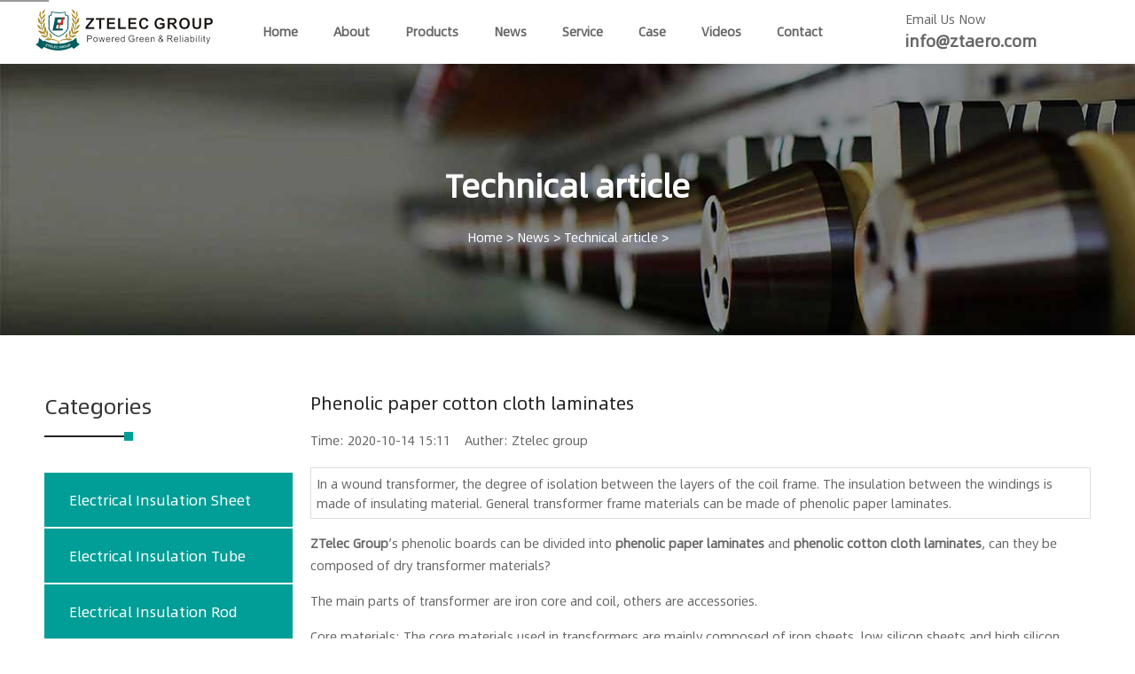

--- FILE ---
content_type: text/html
request_url: https://www.ztaero.com/technical-article/news-301.html
body_size: 5030
content:
<!DOCTYPE html>
<html lang="en">
	<head>
		<meta charset="utf-8" />
		<meta name="viewport" content="width=device-width, initial-scale=1">
		<title>Phenolic paper laminate,phenolic cotton cloth laminate</title>
		<meta name="Description" content="In a wound transformer, the degree of isolation between the layers of the coil frame. The insulation between the windings is made of insulating material. General transformer frame materials can be made of phenolic paper laminates." />
		<link rel="stylesheet" type="text/css" href="/templets/ztaero20200817/css/style.css" />
		<link rel="stylesheet" type="text/css" href="/templets/ztaero20200817/css/r.css" />
		<!-- Global site tag (gtag.js) - Google Analytics -->
<script async src="https://www.googletagmanager.com/gtag/js?id=UA-173940232-1"></script>

	<script async src="https://www.googletagmanager.com/gtag/js?id=UA-173940232-1"></script><script>window.dataLayer = window.dataLayer || [];function gtag(){dataLayer.push(arguments);}gtag('js', new Date());gtag('config', 'UA-173940232-1');</script><script src="https://www.ztaero.com/wp-content/themes/ztaero/js/zt.js"></script><!-- Google Tag Manager --><script>(function(w,d,s,l,i){w[l]=w[l]||[];w[l].push({'gtm.start':new Date().getTime(),event:'gtm.js'});var f=d.getElementsByTagName(s)[0],j=d.createElement(s),dl=l!='dataLayer'?'&l='+l:'';j.async=true;j.src='https://www.googletagmanager.com/gtm.js?id='+i+dl;f.parentNode.insertBefore(j,f);})(window,document,'script','dataLayer','GTM-MQCQ5PM');</script><!-- End Google Tag Manager --></head>
	<body><!-- Google Tag Manager (noscript) --><noscript><iframe src="https://www.googletagmanager.com/ns.html?id=GTM-MQCQ5PM" height="0" width="0" style="display:none;visibility:hidden"></iframe></noscript><!-- End Google Tag Manager (noscript) -->
		<!--<div class="top">-->
<!--			<div class="container">-->
<!--				<div class="top-left fl">-->
<!--					<a href="mailto:info@ztaero.com">Email:info@ztaero.com</a>-->
<!--					<a href="tel:+8615716749170">Phone: +8615716749170</a>-->
<!--					<a href="https://wa.me/8615716749170?text=I%20want%20to%20know%20more%20about%20this%20product%20from%20ztaero">Whatsapp: +8615716749170</a>-->
<!--				</div>-->
<!--				<div class="top-right fr">-->
<!--				-->
<!--<a href="/about/">About</a>-->
<!---->
<!---->
<!--<a href="/contact/">Contact</a>-->
<!---->
<!--				-->
<!--<a href="/zt-service/">Service</a>-->
<!---->
<!--				</div>-->
<!--			</div>-->
<!--		</div>-->
		<!-- top -->
		<div class="logo">
		<div class="container clearfix">
			<div class="logo-left fl">
				<a href="/" title=""><img src="/templets/ztaero20200817/images/logo.png" alt="ZTELEC"></a>
			</div>
			<div class="logo-email fr">
				<p>Email Us Now</p>
				<p><span><a href="mailto:info@ztaero.com">info@ztaero.com</a></span></p>
			</div>
			<div class="logo-nav fl">
				<a href="/">home</a>
				
				<a href='/about/'>About</a> 
				
				<a href='/zt-products/'>Products</a> 
				
				<a href='/zt-news/'>News</a> 
				
				<a href='/zt-service/'>Service</a> 
				
				<a href='/zt-case/'>Case</a> 
				
				<a href='/zt-videos/'>Videos</a> 
				
				<a href='/contact/'>Contact</a> 
				
			</div>
		</div>
		</div>
		<!-- logo -->
		<div class="page-banner">
			<div class="container text-center">
				<h1>Technical article</h1>
				<p><a href='//'>Home</a> > <a href='/zt-news/'>News</a> > <a href='/technical-article/'>Technical article</a> > </p>
			</div>
		</div>
		<!-- page banner -->
		<div class="page container">
			<div class="container news-list clearfix">
				<div class="news-list-right clearfix">
					<div class="news-list clearfix">
						<div class="arc-news">
							<h1>Phenolic paper cotton cloth laminates</h1>
							<div class="fbt">
								Time: 2020-10-14 15:11    Auther: <a href="/" target="_blank">Ztelec group</a>
							</div>
							<p class="summary">In a wound transformer, the degree of isolation between the layers of the coil frame. The insulation between the windings is made of insulating material. General transformer frame materials can be made of phenolic paper laminates.</p>
							<p><p>
	<a href="https://www.ztaero.com/"><strong>ZTelec Group</strong></a>&rsquo;s phenolic boards can be divided into <a href="https://www.ztaero.com/electrical-laminated-board/products-24.html"><strong>phenolic paper laminates</strong></a> and <a href="https://www.ztaero.com/"><strong>phenolic cotton cloth laminates</strong></a>, can they be composed of dry transformer materials?</p>
<p>
	The main parts of transformer are iron core and coil, others are accessories.</p>
<p>
	Core materials: The core materials used in transformers are mainly composed of iron sheets, low silicon sheets and high silicon sheets.<br />
	<img alt="" src="/uploads/allimg/201014/1-201014151A0G6.jpg" /><br />
	Common materials used for winding transformer: enameled wire, yarn wound wire, wound wire, paper wrapped wire, commonly used enameled wire.</p>
<p>
	Insulation material: In a wound transformer, the degree of isolation between the layers of the coil frame. The insulation between the windings is made of insulating material. General transformer frame materials can be made of phenolic paper laminates.</p>
<p>
	Impregnated material: after the transformer is wound, a process is impregnated insulation paint, which can improve the mechanical strength of the transformer. Improve insulation performance and prolong service life. Cresol varnishes are commonly used as impregnation or 1032 insulating varnishes, resin varnishes.</p>
<p>
	The above is some detailed contents that ZTelec Group phenolic paper laminates and cotton cloth laminates can be composed of <a href="https://www.ztaero.com/dry-type-transformer/"><strong>dry transformer</strong></a> materials, hope to be helpful to you.</p>
</p>
                 <div class="arc-form" id="me" >
	<h2>Leave us a message to get quotation and sample!</h2>
	<div class="line"></div>
	<p>If you are attractive to our products, please send us a message and we will contact you as soon as we receive
      it. Email: <a href='mailto:info@ztelecgroup.com'>info@ztelecgroup.com</a> Whatsapp: <a href='https://wa.me/8615716749170?text=I%20want%20to%20know%20more%20about%20this%20product%20from%20ztaero'>+8615716749170</a></p>
	<form method="post" class="form-contral" action="https://fm1.ztelecinsul.com/e/enews/">
	<input name="enews" type="hidden" value="AddFeedback">
	<input name="ldpg" id="ldpg" type="hidden" value="https://www.ztaero.com/">
    <input name="ecmsfrom" type="hidden" value="https://www.ztaero.com/">
    <input name="bid" type="hidden" value="1">
    <input name="address" type="hidden" value="https://www.ztaero.com/">
		<div class="form-group">
			<input type="text" name="title" placeholder="Your name" />
		</div>
		<div class="form-group">
			<input type="text" name="tel" placeholder="Your phone" />
		</div>
		<div class="form-group">
			<input type="text" name="email" placeholder="Your email" />
		</div>
		<div class="form-group">
			<input type="text" name="country" placeholder="Your country" />
		</div>
		<div class="form-text">
			<textarea rows="8" name="message" cols="100%" placeholder="Your message"></textarea>
		</div>
		<div class="form-group">
			<button type="submit">SUBMIT</button>
		</div>
	</form>
</div>

						</div>
						<div class="arc-tag clearfix">
							<span>TAGS:</span><a href="/tags.php?/high+voltage+switchgear/" title="high voltage switchgear">high voltage switchgear</a><a href="/tags.php?/switchgear/" title="switchgear">switchgear</a><a href="/tags.php?/10KV+transformer/" title="10KV transformer">10KV transformer</a><a href="/tags.php?/Oil+type+transformer/" title="Oil type transformer">Oil type transformer</a><a href="/tags.php?/6KV+transformer/" title="6KV transformer">6KV transformer</a><a href="/tags.php?/6KV/" title="6KV">6KV</a><a href="/tags.php?/Black+G10+Backsheets/" title="Black G10 Backsheets">Black G10 Backsheets</a><a href="/tags.php?/G10+fiberglass+backsheets+for+Portable+PV+Power+Source/" title="G10 fiberglass backsheets for Portable PV Power Source">G10 fiberglass backsheets for Portable PV Power Source</a><a href="/tags.php?/Black+G10+for+Solar+Panels/" title="Black G10 for Solar Panels">Black G10 for Solar Panels</a><a href="/tags.php?/insulating+materials+for+dry+type+transformer/" title="insulating materials for dry type transformer">insulating materials for dry type transformer</a><a href="/tags.php?/insulating+materials+for+transformers/" title="insulating materials for transformers">insulating materials for transformers</a><a href="/tags.php?/insulating+materials+for+oil+immersed+transformer/" title="insulating materials for oil immersed transformer">insulating materials for oil immersed transformer</a><a href="/tags.php?/insulating+materials+for+oil-immersed+transformers/" title="insulating materials for oil-immersed transformers">insulating materials for oil-immersed transformers</a><a href="/tags.php?/Electrical+Pressboard/" title="Electrical Pressboard">Electrical Pressboard</a><a href="/tags.php?/ddp/" title="ddp">ddp</a><a href="/tags.php?/heat+resistant+PI+fiberglass+laminates%2Frigid+mica+sheets%2Fsynthetic+stone+panels%2FPAIGC301/" title="heat resistant PI fiberglass laminates/rigid mica sheets/synthetic stone panels/PAIGC301">heat resistant PI fiberglass laminates/rigid mica sheets/synthetic stone panels/PAIGC301</a><a href="/tags.php?/thermal+resistant+boards/" title="thermal resistant boards">thermal resistant boards</a><a href="/tags.php?/fiberglass+laminated+sheets+with+Class+H+and+Above/" title="fiberglass laminated sheets with Class H and Above">fiberglass laminated sheets with Class H and Above</a><a href="/tags.php?/heat+resistant+EPGC308%2FSIGC202%2FDPOGC301%2FBMIGC301/" title="heat resistant EPGC308/SIGC202/DPOGC301/BMIGC301">heat resistant EPGC308/SIGC202/DPOGC301/BMIGC301</a><a href="/tags.php?/fiberglass+laminates+with+Class+H+and+Above/" title="fiberglass laminates with Class H and Above">fiberglass laminates with Class H and Above</a>
						</div>
						<div class="arc-other">
							<h2>Releated News</h2>
							<div class="line"></div>
							<ul>
								<li><span>[2023-04-25]</span><a href="/zt-company-news/news-482.html" title="Tips for Preventing International Trade Fraud">Tips for Preventing International Trade Fraud</a></li>
<li><span>[2023-03-10]</span><a href="/zt-company-news/news-481.html" title="3.8 International Women's Day">3.8 International Women's Day</a></li>
<li><span>[2022-12-28]</span><a href="/zt-company-news/news-480.html" title="Good News | Xujue Electric was approved to build ＂Xuchang Key Laboratory of High-performance Non-metallic Materials＂">Good News | Xujue Electric was approved to build ＂Xuchang Key Laboratory of High-performance Non-metallic Materials＂</a></li>
<li><span>[2022-12-27]</span><a href="/technical-article/news-479.html" title="Internal Fault and Differential Protection of Transformer">Internal Fault and Differential Protection of Transformer</a></li>
<li><span>[2022-11-30]</span><a href="/technical-article/news-476.html" title="7 steps to solve the cooling problem of box-type substation">7 steps to solve the cooling problem of box-type substation</a></li>
<li><span>[2022-11-30]</span><a href="/technical-article/news-477.html" title="China's Top 5 Epoxy Fiber Glass Board Suppliers in 2022">China's Top 5 Epoxy Fiber Glass Board Suppliers in 2022</a></li>

							</ul>
						</div>
					</div>
				</div>
				<div class="sidebar">
					<dl class="pro-cat">
						<dt>Categories</dt>
						<div class="line"></div>
						<dd><a href="/electronic-insulation-material/">Electrical Insulation Sheet</a></dd><dd><a href="/electrical-insulation-tube/">Electrical Insulation Tube</a></dd><dd><a href="/electrical-insulation-rod/">Electrical Insulation Rod</a></dd><dd><a href="/electrical-insulation-materials/">Insulation Machine Parts</a></dd><dd><a href="/electrical-insulation-paper/">Electrical Insulation Paper</a></dd>
					</dl>
					<dl class="hot-products">
						<dt>Hot products</dt>
						<div class="line"></div>
						<dd>
							<div class="hot-img"><a href="/electronic-insulation-material/products-420.html" title="Phenolic Paper Sheet Manufacture"><img src="/uploads/210708/1-210FQ1532A36.jpg" alt="Phenolic Paper Sheet Manufacture"></a></div>
							<div class="hot-text">
								<h4><a href="/electronic-insulation-material/products-420.html" title="Phenolic Paper Sheet Manufacture">Phenolic Paper Sheet Manufacture</a></h4>
							</div>
						</dd>
<dd>
							<div class="hot-img"><a href="/electrical-laminated-board/products-416.html" title="Laminates for Insulation Gasket"><img src="/uploads/210702/1-210F21Q340325.jpg" alt="Laminates for Insulation Gasket"></a></div>
							<div class="hot-text">
								<h4><a href="/electrical-laminated-board/products-416.html" title="Laminates for Insulation Gasket">Laminates for Insulation Gasket</a></h4>
							</div>
						</dd>
<dd>
							<div class="hot-img"><a href="/electronic-insulation-material/products-421.html" title="Phenolic Cotton Sheet Manufacture"><img src="/uploads/210708/1-210FQ1415I08.jpg" alt="Phenolic Cotton Sheet Manufacture"></a></div>
							<div class="hot-text">
								<h4><a href="/electronic-insulation-material/products-421.html" title="Phenolic Cotton Sheet Manufacture">Phenolic Cotton Sheet Manufacture</a></h4>
							</div>
						</dd>
<dd>
							<div class="hot-img"><a href="/electronic-insulation-material/products-426.html" title="3241 Semiconductor Glass Cloth Laminate"><img src="/uploads/210820/1-210R01449503E.jpg" alt="3241 Semiconductor Glass Cloth Laminate"></a></div>
							<div class="hot-text">
								<h4><a href="/electronic-insulation-material/products-426.html" title="3241 Semiconductor Glass Cloth Laminate">3241 Semiconductor Glass Cloth Laminate</a></h4>
							</div>
						</dd>

					</dl>
					<dl class="sidebar-tag">
						<dt>Tags</dt>
						<div class="line"></div>
						<a href="/tags.php?/high+voltage+switchgear/" title="high voltage switchgear">high voltage switchgear</a><a href="/tags.php?/switchgear/" title="switchgear">switchgear</a><a href="/tags.php?/10KV+transformer/" title="10KV transformer">10KV transformer</a><a href="/tags.php?/Oil+type+transformer/" title="Oil type transformer">Oil type transformer</a><a href="/tags.php?/6KV+transformer/" title="6KV transformer">6KV transformer</a><a href="/tags.php?/6KV/" title="6KV">6KV</a><a href="/tags.php?/Black+G10+Backsheets/" title="Black G10 Backsheets">Black G10 Backsheets</a><a href="/tags.php?/G10+fiberglass+backsheets+for+Portable+PV+Power+Source/" title="G10 fiberglass backsheets for Portable PV Power Source">G10 fiberglass backsheets for Portable PV Power Source</a><a href="/tags.php?/Black+G10+for+Solar+Panels/" title="Black G10 for Solar Panels">Black G10 for Solar Panels</a><a href="/tags.php?/insulating+materials+for+dry+type+transformer/" title="insulating materials for dry type transformer">insulating materials for dry type transformer</a><a href="/tags.php?/insulating+materials+for+transformers/" title="insulating materials for transformers">insulating materials for transformers</a><a href="/tags.php?/insulating+materials+for+oil+immersed+transformer/" title="insulating materials for oil immersed transformer">insulating materials for oil immersed transformer</a><a href="/tags.php?/insulating+materials+for+oil-immersed+transformers/" title="insulating materials for oil-immersed transformers">insulating materials for oil-immersed transformers</a><a href="/tags.php?/Electrical+Pressboard/" title="Electrical Pressboard">Electrical Pressboard</a><a href="/tags.php?/ddp/" title="ddp">ddp</a><a href="/tags.php?/heat+resistant+PI+fiberglass+laminates%2Frigid+mica+sheets%2Fsynthetic+stone+panels%2FPAIGC301/" title="heat resistant PI fiberglass laminates/rigid mica sheets/synthetic stone panels/PAIGC301">heat resistant PI fiberglass laminates/rigid mica sheets/synthetic stone panels/PAIGC301</a><a href="/tags.php?/thermal+resistant+boards/" title="thermal resistant boards">thermal resistant boards</a><a href="/tags.php?/fiberglass+laminated+sheets+with+Class+H+and+Above/" title="fiberglass laminated sheets with Class H and Above">fiberglass laminated sheets with Class H and Above</a><a href="/tags.php?/heat+resistant+EPGC308%2FSIGC202%2FDPOGC301%2FBMIGC301/" title="heat resistant EPGC308/SIGC202/DPOGC301/BMIGC301">heat resistant EPGC308/SIGC202/DPOGC301/BMIGC301</a><a href="/tags.php?/fiberglass+laminates+with+Class+H+and+Above/" title="fiberglass laminates with Class H and Above">fiberglass laminates with Class H and Above</a>
					</dl>
				</div>
			</div>
		</div>
		<!-- index parter -->
		<div class="footer clearfix">
			<div class="foot-top clearfix">
				<div class="container">
					<div class="item fl">
						<dl>
							<dt>ztelec Group</dt>
							<dd>over 65+ years experience and knowledge international standards, technologicaly changes our industrial systems, we are dedicated to provides the best solutions to our valued customers there are many variations solutions.</dd>
						</dl>
					</div>
					<div class="item fl">
						<dl class="foot-nav">
							<dt>Products</dt>
							<dd><span>></span><a href="/electronic-insulation-material/">Electrical Insulation Sheet</a></dd>
							<dd><span>></span><a href="/electrical-insulation-tube/">Electrical Insulation Tube</a></dd>
							<dd><span>></span><a href="/power-transformer/">Power transformer</a></dd>
							<dd><span>></span><a href="/electrical-insulation-rod/">Electrical Insulation Rod</a></dd>
						</dl>
					</div>
					<div class="item fl">
						<dl>
							<dt>Latest Case</dt>
							<dd>
								<div class="footcase">
									<div class="footcase-img">
										<a href="/zt-case/case-354.html" title="Company in Cebu selling phenoli"><img src="/uploads/201211/1-201211135236312.jpg" alt="Company in Cebu selling phenoli"></a>
									</div>
									<div class="footcase-text">
										<h3><a href="/zt-case/case-354.html" title="Company in Cebu selling phenoli">Company in Cebu selling phenoli</a></h3>
										<p>Time:2020-12-11    Click:172</p>
									</div>
								</div>
							</dd>
<dd>
								<div class="footcase">
									<div class="footcase-img">
										<a href="/zt-case/case-344.html" title="Chennai port sheet metal custom"><img src="/uploads/allimg/201126/1-2011261124460-L.jpg" alt="Chennai port sheet metal custom"></a>
									</div>
									<div class="footcase-text">
										<h3><a href="/zt-case/case-344.html" title="Chennai port sheet metal custom">Chennai port sheet metal custom</a></h3>
										<p>Time:2020-11-26    Click:102</p>
									</div>
								</div>
							</dd>

						</dl>
					</div>
					<div class="item fl">
						<dl class="foot-con">
							<dt>Contact Us</dt>
							<dd><strong>Email:</strong>  info@ztaero.com</dd>
							<dd><strong>Phone:</strong>  +8615716749170</dd>
							<dd><strong>Address:</strong>  Zhengzhou City, Henan Province, China</dd>
						</dl>
					</div>
				</div>
			</div>
			<div class="foo-bottom clearfix">
				<div class="container">
					<p>© Copyright 2019. All Rights Reserved. Designed by <a href="/" target="_blank">Ztelec group</a>   <a href="/sitemap.xml" target="_blank">Sitemap</a></p>
				</div>
			</div>
		</div>
		<div class="mfooter clearfix">
			<a href="/contact/">CONTACT</a>
			<a href="mailto:info@ztaero.com">EMAIL</a>
			<a href="tel:+8615716749170">PHONE</a>
			<a href="/contact/">INQUIRY</a>
		</div>
		<script language="javascript" src="https://wt.zoosnet.net/JS/LsJS.aspx?siteid=LRW25216549&float=1&lng=en"></script>
	</body>
</html>


--- FILE ---
content_type: text/css
request_url: https://www.ztaero.com/templets/ztaero20200817/css/style.css
body_size: 104223
content:
@font-face {
    font-family: 'ztelec';
    src: url('[data-uri]') format('woff2'),
        url('[data-uri]') format('woff');
    font-weight: normal;
    font-style: normal;
    font-display: swap;
}
body{
	font-size: 14px;
	font-family: "ztelec";
	color: #666;
}
a{
	color: #666;
	text-decoration: none;
}
img{
	max-width: 100%;
	border: none;
}
.img-responsive{
	max-width: 100%;
	margin: 0 auto;
}
body,div,ul,ol,li,p,img,h1,h2,h3,h4,h5,h6,dl,dd,dt{
    font-family: "ztelec";
	margin: 0;
	padding: 0;
}
.clearfix{
	clear: both;
}
ul li{
	list-style: none;
	float: left;
}
.fl{
	float: left;
}
.fr{
	float: right;
}
.container{
	max-width: 1200px;
	margin: 0 auto;
	overflow: hidden;
}
.text-center{
	text-align: center;
}
/* reset style */
.top{
	height: 50px;
	line-height: 50px;
	background: #009E96;
	position: fixed;
	width: 100%;
}
.top a{
	color: #fff;
	margin-right: 30px;
}
.top-left{
	width: 70%;
}
.top-right{
	width: 30%;
}
/* top style */
.logo{
	position: fixed;
	width: 100%;
	background: #fff;
}
.logo-left{
	width: 18%;
	padding: 10px 0;
}
.logo-nav{
	width: 60%;
}
.logo-nav a{
	font-size: 14px;
	color: #666;
	font-weight: 600;
	display: block;
	padding: 20px 0;
	line-height: 30px;
	float: left;
	text-transform:capitalize;
	margin-left: 40px;
}
.logo-nav a:hover{
	color: #009E96;
}
.logo-email{
	width: calc(22% - 45px);
	/*background: url(../images/email.png) no-repeat left 50px;*/
	/*padding-left: 45px;*/
	padding-top: 10px;
}
.logo-email p span{
	color: #666666;
	font-size: 18px;
	font-weight: bold;
}
/* logo style */
.banner{
	padding-top: 60px;
}
/*banner style*/
.index-about{
	margin-top: 60px;
}
.index-about-text{
	width: calc(60% - 20px);
	padding:0 10px;
}
.index-about-text h2{
	font-size: 36px;
	color: #222;
}
.index-about-text h1{
	font-size: 36px;
	font-weight: 700;
	color: #222;
	margin-bottom: 30px;
}
.index-about-text p{
	line-height:2.0;
	margin-bottom: 30px;
}
.index-about-text p span a{
	display: block;
	width: 150px;
	text-align: center;
	border-radius: 5px;
	padding: 11px 15px 11px;
	line-height: 24px;
	border: 2px solid #222222;
}
.index-about-text p span a:hover{
	background: #009E96;
	color: #fff;
	border: 2px solid #fff;
}
.index-about-img{
	width: 40%;
}
/* .index-about-img:before{
	content: "";
	position: absolute;
	left: 0px;
	right: 0px;
	top: 0px;
	bottom: 0px;
	z-index: 10;
	outline: 2px dashed #ffffff;
	outline-offset: -20px;
} */
/* index about style */
.index-product{
	margin-top: 100px;
}
.index-product .item{
	width: calc(33.33% - 20px);
	padding: 0 10px;
	float: left;
}
.index-product .item h3{
	margin-top: 20px;
	margin-bottom: 10px;
}
.index-product .item h3 a{
	color: #222;
	font-weight: bold;
	font-size: 20px;
}
.index-product .item h3 a:hover{
	color: #009E96;
}
/* index product style */
.index-col{
	margin-top: 100px;
	background: url(../images/bg-7.jpg) no-repeat;
	padding: 60px 0;
}
.index-col .item{
	width:calc(50% - 40px);
	padding: 0 20px;
	float: left;
}
.index-col .item h2{
	font-size:36px;
	font-weight: bold;
	color: #222;
	padding-bottom:15px;
}
.index-col .item{
	
}
.testimonial p{
	padding-right: 100px;
	font-size: 16px;
	line-height: 1.8;
	margin-bottom: 55px;
}
.auther-img{
	float: left;
	width: calc(15% - 20px);
	margin-right: 20px;
}
.auther-img img{
	vertical-align: middle;
	border-bottom: 3px solid #009E96;
}
.auther-name{
	width:85%;
	float: right;
	padding-top: 30px;
}
.index-faq li{
	width: 85%;
}
.index-faq li a{
	font-size: 16px;
	border: 1px solid #999;
	height: 30px;
	line-height: 30px;
	margin-bottom: 10px;
	display: block;
	padding: 10px;
	
}
.index-faq li a:hover{
	background: #009E96;
	color: #fff;
}
.index-faq li a span{
	display: block;
	margin-right: 10px;
	float: left;
}
.line{
	position: relative;
	width: 100px;
	height: 2px;
	background: #222222;
	margin-bottom: 40px;
}
.line:before{
	position: absolute;
	content: "";
	right: 0px;
	top: -4px;
	width: 10px;
	height: 10px;
	display: inline-block;
	background: #009E96;
}
/* index col style */
.index-parter{
	margin-top: 100px;
}
.index-parter-text p{
	font-size: 30px;
	color: #222222;
	font-weight: bold;
	margin-top: 20px;
}
.index-parter-img img{
	border: 1px solid #f2f2f2;
	vertical-align: middle;
}
/* index parter style */
.footer{
	margin-top: 60px;
}
.foot-top{
	background: url(../images/bg-5.jpg) repeat;
	padding: 100px 0;
}
.foot-top .item{
	width: calc(25% - 20px);
	padding: 0 10px;
}
.foot-top .item dl dt{
	font-size: 24px;
	line-height: 1.4rem;
	color: #fff;
	padding-bottom: 15px;
	text-transform: capitalize;
}
.foot-top .item dl dt:after{
	position: absolute;
	content: "";
	left: 0px;
	top: 0px;
	width: 55px;
	height: 2px;
	background: #999999;
}
.foot-top .item dl dd{
	color: #999;
	line-height: 1.8;
	font-size: 15px;
}
.foot-top .item dl dd a{
	color: #999;
	font-size: 15px;
}
.foot-nav dd span{
	color: #009E96;
}
.foot-top .foot-nav dd{
	height: 30px;
	line-height: 2.0;
	margin-bottom: 10px;
}
.foot-top .foot-nav dd a:hover{
	color: #009E96;
}
.footcase{
	margin-bottom: 15px;
	overflow: hidden;
}
.footcase .footcase-img{
	width:calc(25% - 5px);
	padding-right: 5px;
	padding-top:10px;
	float: left;
}
.footcase .footcase-img img{
	vertical-align: middle;
}
.footcase .footcase-text{
	width: calc(75% - 0px);
	float: right;
}
.footcase .footcase-text h3{
	font-weight: 100;
}
.footcase .footcase-text h3 a:hover{
	color: #009E96;
}
.foot-con{
	padding-left: 20px;
}
.foot-con dd{
	margin-bottom: 15px;
}
.foo-bottom{
	background: #009E96;
	padding: 25px 0;
	text-align: center;
	color: #fff;
}
.foo-bottom a{
	color: #fff;
	margin:0 15px;
}
.mfooter{
	display: none;
}
/* index style */
.page-banner{
	background: url(../images/bg-9.jpg) no-repeat;
	padding: 180px 0 100px 0;
	color: #fff;
}
.page-banner h1,.page-banner h2{
	font-size: 36px;
	margin-bottom: 20px;
	color: #fff;
}
.page-banner a{
	color: #fff;
	font-weight: 500;
}
.page{
	margin-top: 60px;
}
.page-right{
	width: calc(67% - 20px);
	padding: 0 10px;
	float: left;
}
.page-content p{
	line-height: 1.8;
	margin-bottom: 15px;
}
.page-sidebar{
	width: calc(33% - 10px);
	padding: 0 5px;
	float: right;
}
.page-sidebar dl dt a{
	display: block;
	background: #009E96;
	color: #fff;
	padding: 25px 15px 25px 25px;
}
.page-sidebar dl dd{
	border: 1px solid #ddd;
	border-top: none;
}
.page-sidebar dl dd a{
	display: block;
	background: #f6f6f6;
	color: #131313;
	padding: 25px 15px 25px 25px;
}
.page-sidebar dl dd a:hover{
	background: #009E96;
	color: #fff;
	border-top: 1px solid #ddd;
}
.sidebar-con{
	margin-top: 30px;
}
.sidebar-con a{
	display: block;
	border: 2px solid #ccc;
	padding: 20px 15px;
	margin-bottom: 30px;
	text-align: center;
	line-height: 1.6;
	font-size: 16px;
	font-weight: bold;
	color: #333;
}
.sidebar-con a:hover{
	background: #ffc107;
	color: #fff;
	border: 2px solid #ffc107;
}
/* about style */
.index-products{
	margin-bottom: 100px;
	overflow: hidden;
}
.index-products h2{
	padding-bottom: 15px;
}
.index-products h2 a{
	font-size: 26px;
	color: #009E96;
}
.index-products-list li{
	width: calc(25% - 30px);
	padding: 0 15px;
	min-height: 280px;
}
.index-products-list li:hover{
	box-shadow: 0px 0px 20px rgba(208, 206, 206, 1.2);
}
.index-products-list li a h3{
	font-size: 14px;
	font-weight: 200;
	margin: 10px 0;
	line-height: 1.6;
}
.index-products-list li a h3:hover{
	color: #009E96;
}
/* indexpro style */

.product-list-right{
	width: calc(75% - 20px);
	padding: 0 10px;
	float: right;
}
.product-list-right dl{
	overflow: hidden;
}
.product-list-right dl dd{
	width: calc(50% - 30px);
	padding: 0 15px;
	float: left;
	min-height: 300px;
	margin-bottom: 25px;
}
.product-list-right dl dd:hover{
	box-shadow: 0px 0px 20px rgba(208, 206, 206, 1.2);
}
.product-list-right dl dd h3{
	color: #666666;
	font-weight: 500;
	margin: 10px 0;
	line-height: 1.6;
	min-height: 60px;
}
.product-list-right dl dd h3:hover{
	color: #009E96;
}
.fy{
	width: 100%;
	margin: 50px 0 30px 0;
	padding-left: 20px;
	overflow: hidden;
}
.fy li{
	margin-bottom: 10px;
	border: 1px solid #f1f1f1;
	padding: 15px 25px;
	margin-right: 10px;
}
.fy a{
	display: block;
	width: 100%;
}
.fy .thisclass{
	border: 1px solid #f1f1f1;
	padding: 15px 25px;
	margin-right: 10px;
}
.sidebar{
	width: calc(25% - 20px);
	padding: 0 10px;
	float: left;
}
.sidebar dl{
	margin-bottom: 30px;
}
.sidebar dl dt{
	font-size: 24px;
	color: #333;
	padding-bottom: 15px;
	font-weight: 500;
	line-height: 1.6;
}
.pro-cat dd a{
	display: block;
	font-size: 16px;
	padding: 18px 28px;
	background: #009E96;
	color: #fff;
	margin-bottom: 2px;
}
.pro-cat dd a:hover{
	background: #131313;
}
.hot-products{
	
}
.hot-products dd{
	width: 100%;
	overflow: hidden;
	margin-bottom: 10px;
}
.hot-img{
	width: calc(30% - 10px);
	padding-right: 10px;
	float: left;
}
.hot-text{
	width: calc(70% - 5px);
	padding-left: 5px;
	float: right;
}
.hot-text h4{
	line-height: 1.2;
	margin-top: 5px;
}
.hot-text h4 a{
	font-size: 14px;
	font-weight: 600;
}
.hot-text h4 a:hover{
	color: #009E96;
}
.sidebar-tag a{
	display: block;
	background: #f1f1f1;
	padding: 8px;
	font-size: 12px;
	float: left;
	margin-bottom: 5px;
	margin-right: 5px;
}
.sidebar-tag a:hover{
	background: #009E96;
	color: #fff;
}
/* listpro style */

.pro-main{
	overflow: hidden;
	margin-bottom: 60px;
}
.pro-main-img,.pro-main-text{
	width: calc(50% - 20px);
	padding: 0 10px;
}
.pro-main-text h1{
	line-height: 1.6;
	margin: 10px 0;
}
.pro-main-text .des p{
	line-height: 1.8;
	font-size: 16px;
	margin-bottom: 15px;
}
.phone{
	margin-top: 15px;
	margin-bottom: 30px;
}
.phone a{
	font-size:18px;
	font-weight: bold;
	color: #009E96;
	display: inline-block;
	width: calc(50% - 20px);
	padding-right: 0 20px;
}
.phone a:hover{
	color: #f60;
}
.online a{
	display: block;
	padding: 15px 25px;
	width: calc(50% - 70px);
	margin-right: 20px;
	float: left;
	text-align: center;
	background: #009E96;
	color: #fff;
}
.online a:hover{
	background: #222222;
}
.arc{
	padding-top: 15px;
}
.arc p{
	font-size: 15px;
	line-height: 1.8;
	margin-bottom: 15px;
}
.arc a{
	color: #009E96;
}
.arc table{
	border: 0px;
}
.arc table td{
	border: 1px solid #f1f1f1;
	padding: 10px;
	text-align: center;
}
.fbt{
	overflow: hidden;
	margin-bottom: 20px;
}
/* info product style */
/* form */
.arc-form{
	margin-top: 30px;
}
.arc-form h2{
	color: #222;
	padding-bottom: 15px;
}
.arc-form p{
	line-height: 1.6;
	font-size: 16px;
	margin-bottom: 20px;
}
.form-contral{
	width: 100%;
}
.form-group{
	width: calc(50% - 10px);
	padding: 0 5px;
	float: left;
	margin-bottom: 15px;
	font-size: 20px;
}
.form-group input{
	width: 100%;
	height: 50px;
	font-size: 16px;
	color: #666;
	padding-left: 10px;
	border: 1px solid #ddd;
	box-sizing: border-box;
}
.form-group button{
	padding: 15px 30px;
	margin-top: 15px;
	background: #009E96;
	color: #fff;
	border: none;
}
.form-group button:hover{
	background-color: #222;
}
.form-text{
	width: calc(100% - 10px);
	padding: 0 5px;
}
.form-text textarea{
	width: 100%;
	border: 1px solid #ddd;
	box-sizing: border-box;
	color: #666;
	font-size: 16px;
	padding: 10px;
	text-align: left;
}
/* form */
.news-list{
	
}
.news-list-right{
	width: calc(75% - 20px);
	padding: 0 10px;
	float: right;
}
.index_news{
	margin: 20px 0 40px 0;
}
.index_news dt{
	margin-bottom: 15px;
	line-height: 1.6;
}
.index_news dt a{
	font-size: 24px;
	color: #222;
	font-weight: 600;
}
.index_news dt a:hover{
	color: #009E96;
}
.index_news dd{
	line-height: 1.8;
	margin: 10px 0;
}
.index_news dd span{
	float: right;
	padding-right: 10px;
}
.index_news dd a{
	font-size: 15px;
}
.index_news dd a:hover{
	color: #009E96;
}
/* index news style */	
.news-list .item{
	width: 100%;
	overflow: hidden;
	margin-bottom: 30px;
}
.news-list .item:hover{
	box-shadow: 0px 0px 20px rgba(208, 206, 206, 1.2);
}
.news-list-img{
	width: calc(30% - 10px);
	padding-right: 10px;
	float: left;
}
.news-list-img img{
	vertical-align: middle;
}
.news-list-text{
	width: calc(70% - 10px);
	padding: 0 5px;
	float: right;
}
.news-list-text h3{
	line-height: 1.6;
	margin: 10px 0;
}
.news-list-text h3 a:hover{
	color: #009E96;
}
.news-list-text p{
	line-height: 1.6;
	margin-bottom: 15px;
}
.news-list-text span a{
	color: #009E96;
	font-weight: bold;
}
/* news list style */
.arc-news h1{
	font-size: 20px;
	line-height: 1.6;
	font-weight: 500;
	color: #222;
	margin-bottom: 15px;
	word-break: break-all;
}
.arc-news .summary{
	margin: 15px 0;
	border:1px solid #ddd;
	padding: 6px;
	line-height: 1.6;
}
.arc-news p{
    font-size: 1.0em;
	line-height: 1.8em;
	margin-bottom: 15px;
}
.arc-news img{
    display: block;
    vertical-align: middle;
    margin: 10px 0;
}
.fbt a:hover{
	color: #009E96;
}
.arc-tag{
	margin-top: 30px;
}
.arc-tag a{
	margin-right: 10px;
}
.arc-tag a:hover{
	color: #009E96;
}
.arc-other{
	margin: 60px 0 30px 0;
	overflow: hidden;
}
.arc-other h2{
	margin-bottom: 15px;
}
.arc-other ul li{
	line-height: 1.6;
	width: 100%;
	margin: 5px 0;
}
.arc-other ul li span{
	margin-right: 10px;
}
.arc-other ul li a{
	font-size: 15px;
}
.arc-other ul li a:hover{
	color: #009E96;
}
/* info news style */
.case-list{
	
}
.case-list-right{
	width: calc(75% - 20px);
	padding: 0 10px;
	float: right;
	margin-top: 20px;
}
.case-list-right .item{
	width: calc(33.33% - 20px);
	padding: 0 10px;
	float: left;
	margin-bottom: 30px;
}
.case-list-right .item:hover{
	box-shadow: 0px 0px 20px rgba(208, 206, 206, 1.2);
}
.case-list-right .item img{
	vertical-align: middle;
}
.case-list-right .item h3{
	font-weight: 200;
	font-size: 14px;
	line-height: 1.6;
	margin: 10px 0;
	text-align: center;
}
.case-list-right .item h3:hover{
	color: #009E96;
}
/* case list style */
.faq-list a{
	display: block;
	width: calc(100% - 10px);
	padding: 15px 0 15px 10px;
	line-height: 1.6;
	margin-bottom: 15px;
	border: 1px solid #ddd;
	font-size: 16px;
}
.faq-list a:hover{
	background: #009E96;
	color: #fff;
}
/* faq list style */
.contact-left{
	width: calc(70% - 20px);
	padding: 0 10px;
	float: left;
}
.contact-right{
	width: calc(30% - 10px);
	padding: 0 5px;
	float: right;
	margin-top: 180px;
}
.contact-right .item{
	padding:0 0 45px 50px;
	margin-left: 40px;
}
.contact-right .item h5{
	font-size: 18px;
}
.item-email{
	background: url(../images/icon1.png) no-repeat left top;
}
.item-phone{
	background: url(../images/icon2.png) no-repeat left top;
}
.item-clock{
	background: url(../images/icon3.png) no-repeat left top;
}
.item-address{
	background: url(../images/icon4.png) no-repeat left top;
}
/* contact style */

--- FILE ---
content_type: text/css
request_url: https://www.ztaero.com/templets/ztaero20200817/css/r.css
body_size: 958
content:
/* responsive style */
@media screen and (max-width:782px ) {
	.main{
		max-width: 780px;
		margin: 0 auto;
		overflow: hidden;
	}
	.top{
		display: none;
	}
	.logo{
		position: relative;
		margin-top: 30px;
		overflow: hidden;
	}
	.logo-left{
		width: calc(45% - 10px);
		float: left;
		padding: 0 5px;
	}
	.logo-left img{
		display: block;
		margin: 0 auto;
	}
	.logo-email{
		width: calc(55% - 20px);
		float: right;
		background:none;
		padding: 0 10px;
	}
	.logo-email p,.logo-email p span a{
		font-size: 16px;
	}
	.logo-nav{
		width: 100%;
		margin-top: 25px;
	}
	.logo-nav a{
		width: calc(33.33% - 4px);
		background-color: #009E96;
		border: 1px solid #fff;
		margin: 1px;
		font-size: 12px;
		display: block;
		color: #fff;
		text-align: center;
		height: 40px;
		line-height: 40px;
		padding: 0;
		text-transform: uppercase;
	}
	.logo-nav a:first-child{
		display: none;
	}
	.logo-nav a:hover{
		color: #fff;
	}
	.banner{
		padding-top:0;
	}
	.page-banner{
		display: none;
	}
	.index-about-text,.index-product .item,.index-col .item{
		width: calc(100% - 10px);
		padding: 0 5px;
		margin-bottom: 30px;
	}
	.index-about-img{
		display: none;
	}
	.index-about-text p{
		font-size: 1.0rem;
	}
	.testimonial p{
		padding: 0;
	}
	.index-faq li a{
		height: auto;
	}
	.index-faq li{
		width: 100%;
	}
	.auther-name{
		padding-top: 0;
	}
	.index-parter{
		margin: 0;
	}
	.index-parter-text{
		width: calc(100% - 10px);
		padding: 0 5px;
		text-align: center;
	}
	.index-parter-img{
		width: 100%;
		margin-top: 10px;
	}
	.index-parter-img img{
		width: calc(33.33% - 12px);
		display: block;
		float: left;
		padding: 0 5px;
		margin-bottom: 10px;
	}
	.foot-top{
		padding-bottom: 0;
		background: url(../images/bg-5.jpg);
	}
	.foot-top .item{
		width: calc(100% - 10px);
		padding: 0 5px;
		float: left;
		min-height: 240px;
	}
	.foot-con{
		padding-left: 0;
	}
	.foo-bottom{
		display: none;
	}
	.mfooter{
		display:block;
	}
	.mfooter a{
		width: calc(25% - 2px);
		border: 1px solid #fff;
		display: block;
		float: left;
		height: 50px;
		line-height: 50px;
		text-align: center;
		color: #fff;
		background: #009E96;
	}
	.mfooter a:nth-child(4){
		background: #f60;
	}
	/* index style */
	.page-right{
		width: calc(100% - 10px);
		padding: 0 5px;
	}
	.page-sidebar{
		width: calc(100% - 10px);
		padding: 0 5px;
	}
	/* about style */
	.index-products{
		margin-bottom: 30px;
	}
	.index-products-list li{
		width: calc(50% - 10px);
		padding: 0 5px;
		margin-bottom: 20px;
	}
	/* index products style */
	.sidebar{
		width: calc(100% - 10px);
		padding: 0 5px;
	}
	.product-list-right{
		width: 100%;
		padding: 0;
	}
	.product-list-right dl dd{
		width: calc(50% - 10px);
		padding: 0 5px;
	}
	/* list pro style */
	.pro-main-img,.pro-main-text,.phone a,.arc,.arc-form,.form-group{
		width: calc(100% - 10px);
		padding: 0 5px;
		float: none;
	}
	.des{
		margin: 10px 0;
	}
	.phone a{
		margin:15px 0;
	}
	.form-contral{
		overflow: hidden;
		margin-bottom: 30px;
	}
	.form-group input{
		padding: 0;
	}
	/* news list style */
	.news-list-right,.news-list-img,.news-list-text{
		width: calc(100% - 10px);
		padding:  0 5px;
	}
	/* info news style */
	.case-list-right{
		width: calc(100% - 10px);
		padding: 0 5px;
		margin: 0;
	}
	.case-list-right .item{
		width: calc(50% - 10px);
		padding: 0 5px;
	}
	/* case list style */
	.contact-left,.contact-right{
		width: calc(100% - 10px);
		padding: 0 5px;
	}
	.contact-right{
		margin-top: 50px;
	}
}